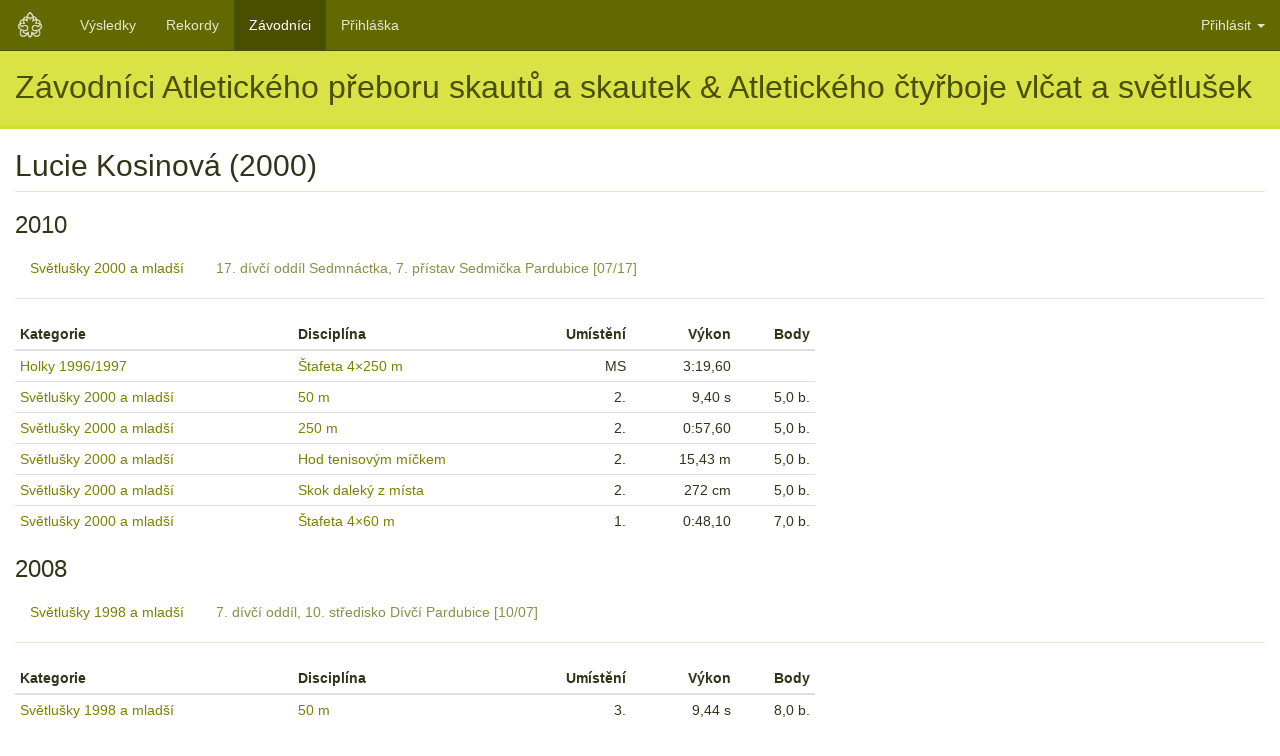

--- FILE ---
content_type: text/html; charset=utf-8
request_url: https://atletika.skauti-pardubice.cz/zavodnik/303-lucie-kosinova
body_size: 2143
content:
<!doctype html>
<html lang="cs">
<head><meta charset="utf-8"><meta name="viewport" content="initial-scale=1,width=device-width"><meta name="author" content="Petr Morávek (petr&#64;pada.cz)"><meta name="copyright" content="©2014–2026 Junák – český skaut, středisko Polaris Pardubice (polaris&#64;skauti-pardubice.cz)"><meta name="keywords" content="skaut, junák, skauting, pardubice, atletika, atletický přebor, atletický čtyřboj"><title>Lucie Kosinová (2000) | Závodníci | Skautské atletické závody</title><link rel="stylesheet" href="/temp/assets/common.css?1769052306"><script>document.documentElement.className+=' js'</script>    
    
    
    <!--[if lt IE 9]><script src="/js/html5shiv-printshiv.js"></script><![endif]-->
</head>
<body id="persons-view">
    <nav class="navbar navbar-inverse navbar-fixed-top" id="navigation" role="navigation">
        <div class="container-fluid">
            <div class="navbar-header">
                <button type="button" class="navbar-toggle" data-toggle="collapse" data-target=".navbar-collapse">
                    <span class="sr-only">Zobrazit/skrýt navigaci</span>
                    <span class="icon-bar"></span>
                    <span class="icon-bar"></span>
                    <span class="icon-bar"></span>
                </button>
                <span class="navbar-brand"><i id="junak-logo"></i></span>
            </div>

            <div class="collapse navbar-collapse">
                <ul class="nav navbar-nav">
                    <li>
                        <a href="/">Výsledky</a>
                    </li>
                    <li>
                        <a href="/rekordy">Rekordy</a>
                    </li>
                    <li class="active">
                        <a href="/zavodnici">Závodníci</a>
                    </li>
                    <li>
                        <a href="/uzivatel/prihlaska">Přihláška</a>
                    </li>
                </ul>

                    <ul class="nav navbar-nav navbar-right">
                        <li class="dropdown">
                            <a href="javascript:;" class="dropdown-toggle" data-toggle="dropdown">Přihlásit <b class="caret"></b></a>
                            <div class="dropdown-menu">
                                <form id="login-form" class="navbar-form" role="form" action="/zavodnik/303-lucie-kosinova?do=login-form-submit" method="post">
                                    <div class="form-group">
                                        <input id="login-form-username" placeholder="Uživatelské jméno" class="form-control" type="text" name="username" required data-nette-rules='[{"op":":filled","msg":"Zadejte prosím vaše uživatelské jméno."}]' value="">
                                    </div>
                                    <div class="form-group">
                                        <input id="login-form-password" placeholder="Heslo" class="form-control" type="password" name="password" required data-nette-rules='[{"op":":filled","msg":"Zadejte prosím vaše heslo."}]'>
                                    </div>
                                    <div class="form-group checkbox"><label><input id="login-form-remember" type="checkbox" name="remember"> Zůstat přihlášen</label></div>
                                    <button id="login-form-send" class="btn btn-primary" type="submit" name="send" value="Přihlásit">Přihlásit</button>
                                    <div><input id="login-form-_token_" type="hidden" name="_token_" value="5goorqlnt96kPr3u/QrthwjS1mylIvxV3i/2Y="></div>
                                </form>
                            </div>
                        </li>
                    </ul>
            </div>
        </div>
    </nav>

    <div id="heading">
        <div class="container-fluid">
<h1 class="visible-xs">Závodníci skautských atletických závodů</h1>
<h1 class="hidden-xs">Závodníci Atletického přeboru skautů a skautek &amp; Atletického čtyřboje vlčat a světlušek</h1>
        </div>
    </div>

    <div class="container-fluid main-content">
            <h2 class="page-header">Lucie Kosinová (2000)</h2>

        
        <h3>2010</h3>
        <ul class="nav nav-pills context-nav">
            <li><a href="/2010/svetlusky#SV">Světlušky 2000 a mladší</a></li>
            <li class="disabled"><a href="javascript:;">17. dívčí oddíl Sedmnáctka, 7. přístav Sedmička Pardubice [07/17]</a></li>
        </ul>
        <div class="table-responsive">
            <table class="table table-condensed table-hover table-results">
                <thead>
                <tr>
                    <th>Kategorie</th>
                    <th>Disciplína</th>
                    <th class="order">Umístění</th>
                    <th class="text-right">Výkon</th>
                    <th class="text-right">Body</th>
                </tr>
                </thead>
                <tbody>
                <tr>
                    <td><a href="/2010/skautky#F14">Holky 1996/1997</a></td>
                    <td><a href="/2010/skautky#F14_stafeta">Štafeta 4×250 m</a></td>
                    <td class="text-right">MS</td>
                    <td class="text-right">3:19,60</td>
                    <td class="text-right"></td>
                </tr>
                <tr>
                    <td><a href="/2010/svetlusky#SV">Světlušky 2000 a mladší</a></td>
                    <td><a href="/2010/svetlusky#SV_50m">50 m</a></td>
                    <td class="text-right">2.</td>
                    <td class="text-right">9,40&nbsp;s</td>
                    <td class="text-right">5,0&nbsp;b.</td>
                </tr>
                <tr>
                    <td><a href="/2010/svetlusky#SV">Světlušky 2000 a mladší</a></td>
                    <td><a href="/2010/svetlusky#SV_250m">250 m</a></td>
                    <td class="text-right">2.</td>
                    <td class="text-right">0:57,60</td>
                    <td class="text-right">5,0&nbsp;b.</td>
                </tr>
                <tr>
                    <td><a href="/2010/svetlusky#SV">Světlušky 2000 a mladší</a></td>
                    <td><a href="/2010/svetlusky#SV_tenisak">Hod tenisovým míčkem</a></td>
                    <td class="text-right">2.</td>
                    <td class="text-right">15,43&nbsp;m</td>
                    <td class="text-right">5,0&nbsp;b.</td>
                </tr>
                <tr>
                    <td><a href="/2010/svetlusky#SV">Světlušky 2000 a mladší</a></td>
                    <td><a href="/2010/svetlusky#SV_dalka">Skok daleký z místa</a></td>
                    <td class="text-right">2.</td>
                    <td class="text-right">272&nbsp;cm</td>
                    <td class="text-right">5,0&nbsp;b.</td>
                </tr>
                <tr>
                    <td><a href="/2010/svetlusky#SV">Světlušky 2000 a mladší</a></td>
                    <td><a href="/2010/svetlusky#SV_stafeta">Štafeta 4×60 m</a></td>
                    <td class="text-right">1.</td>
                    <td class="text-right">0:48,10</td>
                    <td class="text-right">7,0&nbsp;b.</td>
                </tr>
                </tbody>
            </table>
        </div>
        
        <h3>2008</h3>
        <ul class="nav nav-pills context-nav">
            <li><a href="/2008/svetlusky#SV">Světlušky 1998 a mladší</a></li>
            <li class="disabled"><a href="javascript:;">7. dívčí oddíl, 10. středisko Dívčí Pardubice [10/07]</a></li>
        </ul>
        <div class="table-responsive">
            <table class="table table-condensed table-hover table-results">
                <thead>
                <tr>
                    <th>Kategorie</th>
                    <th>Disciplína</th>
                    <th class="order">Umístění</th>
                    <th class="text-right">Výkon</th>
                    <th class="text-right">Body</th>
                </tr>
                </thead>
                <tbody>
                <tr>
                    <td><a href="/2008/svetlusky#SV">Světlušky 1998 a mladší</a></td>
                    <td><a href="/2008/svetlusky#SV_50m">50 m</a></td>
                    <td class="text-right">3.</td>
                    <td class="text-right">9,44&nbsp;s</td>
                    <td class="text-right">8,0&nbsp;b.</td>
                </tr>
                <tr>
                    <td><a href="/2008/svetlusky#SV">Světlušky 1998 a mladší</a></td>
                    <td><a href="/2008/svetlusky#SV_250m">250 m</a></td>
                    <td class="text-right">9.</td>
                    <td class="text-right">1:02,76</td>
                    <td class="text-right">2,0&nbsp;b.</td>
                </tr>
                <tr>
                    <td><a href="/2008/svetlusky#SV">Světlušky 1998 a mladší</a></td>
                    <td><a href="/2008/svetlusky#SV_tenisak">Hod tenisovým míčkem</a></td>
                    <td class="text-right">9.</td>
                    <td class="text-right">10,05&nbsp;m</td>
                    <td class="text-right">2,0&nbsp;b.</td>
                </tr>
                <tr>
                    <td><a href="/2008/svetlusky#SV">Světlušky 1998 a mladší</a></td>
                    <td><a href="/2008/svetlusky#SV_dalka">Skok daleký z místa</a></td>
                    <td class="text-right">6.</td>
                    <td class="text-right">247&nbsp;cm</td>
                    <td class="text-right">5,0&nbsp;b.</td>
                </tr>
                </tbody>
            </table>
        </div>
        
        <h3>2007</h3>
        <ul class="nav nav-pills context-nav">
            <li><a href="/2007/svetlusky#SV">Světlušky 1997 a mladší</a></li>
            <li class="disabled"><a href="javascript:;">7. dívčí oddíl, 10. středisko Dívčí Pardubice [10/07]</a></li>
        </ul>
        <div class="table-responsive">
            <table class="table table-condensed table-hover table-results">
                <thead>
                <tr>
                    <th>Kategorie</th>
                    <th>Disciplína</th>
                    <th class="order">Umístění</th>
                    <th class="text-right">Výkon</th>
                    <th class="text-right">Body</th>
                </tr>
                </thead>
                <tbody>
                <tr>
                    <td><a href="/2007/svetlusky#SV">Světlušky 1997 a mladší</a></td>
                    <td><a href="/2007/svetlusky#SV_50m">50 m</a></td>
                    <td class="text-right">8.</td>
                    <td class="text-right">10,59&nbsp;s</td>
                    <td class="text-right">3,0&nbsp;b.</td>
                </tr>
                <tr>
                    <td><a href="/2007/svetlusky#SV">Světlušky 1997 a mladší</a></td>
                    <td><a href="/2007/svetlusky#SV_250m">250 m</a></td>
                    <td class="text-right">7.</td>
                    <td class="text-right">1:08,07</td>
                    <td class="text-right">4,0&nbsp;b.</td>
                </tr>
                <tr>
                    <td><a href="/2007/svetlusky#SV">Světlušky 1997 a mladší</a></td>
                    <td><a href="/2007/svetlusky#SV_tenisak">Hod tenisovým míčkem</a></td>
                    <td class="text-right">11.</td>
                    <td class="text-right">8,67&nbsp;m</td>
                    <td class="text-right"></td>
                </tr>
                <tr>
                    <td><a href="/2007/svetlusky#SV">Světlušky 1997 a mladší</a></td>
                    <td><a href="/2007/svetlusky#SV_dalka">Skok daleký z místa</a></td>
                    <td class="text-right">10.</td>
                    <td class="text-right">189&nbsp;cm</td>
                    <td class="text-right">1,0&nbsp;b.</td>
                </tr>
                </tbody>
            </table>
        </div>

    </div>

    <footer class="container-fluid">
        <hr>
        <p>&copy;&nbsp;2014–2026 Junák&nbsp;– český skaut, <a href="http://skauti-pardubice.cz">středisko Polaris Pardubice</a>, z.s. <span class="pull-right">Atletický přebor je podporován <a href="http://www.pardubice.eu/">městem Pardubice</a>.</span></p>
    </footer>

    <div id="snippet--flashMessages"></div>

<script src="/temp/assets/jquery.js?1769053043"></script><script src="/temp/assets/ajax.js?1769052374"></script><script src="/temp/assets/jquery-ui.js?1769052374"></script><script src="/temp/assets/forms.js?1769052374"></script><script src="/temp/assets/common.js?1769052306"></script><script src="/temp/assets/main.0d244b37bd3fd8bf.js?1765740148"></script>    <!--[if lte IE 9]><script src="/js/placeholders.min.js"></script><![endif]-->
</body>
</html>


--- FILE ---
content_type: application/x-javascript
request_url: https://atletika.skauti-pardubice.cz/temp/assets/forms.js?1769052374
body_size: 6621
content:
var Nette=Nette||{};Nette.addEvent=function(element,on,callback){var original=element['on'+on];element['on'+on]=function(){if(typeof original==='function'&&original.apply(element,arguments)===false){return false;}
return callback.apply(element,arguments);};};Nette.getValue=function(elem){var i;if(!elem){return null;}else if(!elem.tagName){return elem[0]?Nette.getValue(elem[0]):null;}else if(elem.type==='radio'){var elements=elem.form.elements;for(i=0;i<elements.length;i++){if(elements[i].name===elem.name&&elements[i].checked){return elements[i].value;}}
return null;}else if(elem.type==='file'){return elem.files||elem.value;}else if(elem.tagName.toLowerCase()==='select'){var index=elem.selectedIndex,options=elem.options,values=[];if(elem.type==='select-one'){return index<0?null:options[index].value;}
for(i=0;i<options.length;i++){if(options[i].selected){values.push(options[i].value);}}
return values;}else if(elem.name&&elem.name.match(/\[\]$/)){var elements=elem.form.elements[elem.name].tagName?[elem]:elem.form.elements[elem.name],values=[];for(i=0;i<elements.length;i++){if(elements[i].type!=='checkbox'||elements[i].checked){values.push(elements[i].value);}}
return values;}else if(elem.type==='checkbox'){return elem.checked;}else if(elem.tagName.toLowerCase()==='textarea'){return elem.value.replace("\r",'');}else{return elem.value.replace("\r",'').replace(/^\s+|\s+$/g,'');}};Nette.getEffectiveValue=function(elem){var val=Nette.getValue(elem);if(elem.getAttribute){if(val===elem.getAttribute('data-nette-empty-value')){val='';}}
return val;};Nette.validateControl=function(elem,rules,onlyCheck,value){elem=elem.tagName?elem:elem[0];rules=rules||Nette.parseJSON(elem.getAttribute('data-nette-rules'));value=value===undefined?{value:Nette.getEffectiveValue(elem)}:value;for(var id=0,len=rules.length;id<len;id++){var rule=rules[id],op=rule.op.match(/(~)?([^?]+)/),curElem=rule.control?elem.form.elements.namedItem(rule.control):elem;if(!curElem){continue;}
rule.neg=op[1];rule.op=op[2];rule.condition=!!rule.rules;curElem=curElem.tagName?curElem:curElem[0];var curValue=elem===curElem?value:{value:Nette.getEffectiveValue(curElem)},success=Nette.validateRule(curElem,rule.op,rule.arg,curValue);if(success===null){continue;}else if(rule.neg){success=!success;}
if(rule.condition&&success){if(!Nette.validateControl(elem,rule.rules,onlyCheck,value)){return false;}}else if(!rule.condition&&!success){if(Nette.isDisabled(curElem)){continue;}
if(!onlyCheck){var arr=Nette.isArray(rule.arg)?rule.arg:[rule.arg],message=rule.msg.replace(/%(value|\d+)/g,function(foo,m){return Nette.getValue(m==='value'?curElem:elem.form.elements.namedItem(arr[m].control));});Nette.addError(curElem,message);}
return false;}}
return true;};Nette.validateForm=function(sender){var form=sender.form||sender,scope=false;if(form['nette-submittedBy']&&form['nette-submittedBy'].getAttribute('formnovalidate')!==null){var scopeArr=Nette.parseJSON(form['nette-submittedBy'].getAttribute('data-nette-validation-scope'));if(scopeArr.length){scope=new RegExp('^('+scopeArr.join('-|')+'-)');}else{return true;}}
var radios={},i,elem;for(i=0;i<form.elements.length;i++){elem=form.elements[i];if(elem.tagName&&!(elem.tagName.toLowerCase()in{input:1,select:1,textarea:1,button:1})){continue;}else if(elem.type==='radio'){if(radios[elem.name]){continue;}
radios[elem.name]=true;}
if((scope&&!elem.name.replace(/]\[|\[|]|$/g,'-').match(scope))||Nette.isDisabled(elem)){continue;}
if(!Nette.validateControl(elem)){return false;}}
return true;};Nette.isDisabled=function(elem){if(elem.type==='radio'){for(var i=0,elements=elem.form.elements;i<elements.length;i++){if(elements[i].name===elem.name&&!elements[i].disabled){return false;}}
return true;}
return elem.disabled;};Nette.addError=function(elem,message){if(message){alert(message);}
if(elem.focus){elem.focus();}};Nette.expandRuleArgument=function(form,arg){if(arg&&arg.control){arg=Nette.getEffectiveValue(form.elements.namedItem(arg.control));}
return arg;};Nette.validateRule=function(elem,op,arg,value){value=value===undefined?{value:Nette.getEffectiveValue(elem)}:value;if(op.charAt(0)===':'){op=op.substr(1);}
op=op.replace('::','_');op=op.replace(/\\/g,'');var arr=Nette.isArray(arg)?arg.slice(0):[arg];for(var i=0,len=arr.length;i<len;i++){arr[i]=Nette.expandRuleArgument(elem.form,arr[i]);}
return Nette.validators[op]?Nette.validators[op](elem,Nette.isArray(arg)?arr:arr[0],value.value,value):null;};Nette.validators={filled:function(elem,arg,val){return val!==''&&val!==false&&val!==null&&(!Nette.isArray(val)||!!val.length)&&(!window.FileList||!(val instanceof FileList)||val.length);},blank:function(elem,arg,val){return!Nette.validators.filled(elem,arg,val);},valid:function(elem,arg,val){return Nette.validateControl(elem,null,true);},equal:function(elem,arg,val){if(arg===undefined){return null;}
function toString(val){if(typeof val==='number'||typeof val==='string'){return''+val;}else{return val===true?'1':'';}}
val=Nette.isArray(val)?val:[val];arg=Nette.isArray(arg)?arg:[arg];loop:for(var i1=0,len1=val.length;i1<len1;i1++){for(var i2=0,len2=arg.length;i2<len2;i2++){if(toString(val[i1])===toString(arg[i2])){continue loop;}}
return false;}
return true;},notEqual:function(elem,arg,val){return arg===undefined?null:!Nette.validators.equal(elem,arg,val);},minLength:function(elem,arg,val){return val.length>=arg;},maxLength:function(elem,arg,val){return val.length<=arg;},length:function(elem,arg,val){arg=Nette.isArray(arg)?arg:[arg,arg];return(arg[0]===null||val.length>=arg[0])&&(arg[1]===null||val.length<=arg[1]);},email:function(elem,arg,val){return(/^("([ !#-[\]-~]|\\[ -~])+"|[-a-z0-9!#$%&'*+\/=?^_`{|}~]+(\.[-a-z0-9!#$%&'*+\/=?^_`{|}~]+)*)@([0-9a-z\u00C0-\u02FF\u0370-\u1EFF]([-0-9a-z\u00C0-\u02FF\u0370-\u1EFF]{0,61}[0-9a-z\u00C0-\u02FF\u0370-\u1EFF])?\.)+[a-z\u00C0-\u02FF\u0370-\u1EFF]([-0-9a-z\u00C0-\u02FF\u0370-\u1EFF]{0,17}[a-z\u00C0-\u02FF\u0370-\u1EFF])?$/i).test(val);},url:function(elem,arg,val,value){if(!(/^[a-z\d+.-]+:/).test(val)){val='http://'+val;}
if((/^https?:\/\/((([-_0-9a-z\u00C0-\u02FF\u0370-\u1EFF]+\.)*[0-9a-z\u00C0-\u02FF\u0370-\u1EFF]([-0-9a-z\u00C0-\u02FF\u0370-\u1EFF]{0,61}[0-9a-z\u00C0-\u02FF\u0370-\u1EFF])?\.)?[a-z\u00C0-\u02FF\u0370-\u1EFF]([-0-9a-z\u00C0-\u02FF\u0370-\u1EFF]{0,17}[a-z\u00C0-\u02FF\u0370-\u1EFF])?|\d{1,3}\.\d{1,3}\.\d{1,3}\.\d{1,3}|\[[0-9a-f:]{3,39}\])(:\d{1,5})?(\/\S*)?$/i).test(val)){value.value=val;return true;}
return false;},regexp:function(elem,arg,val){var parts=typeof arg==='string'?arg.match(/^\/(.*)\/([imu]*)$/):false;try{return parts&&(new RegExp(parts[1],parts[2].replace('u',''))).test(val);}catch(e){}},pattern:function(elem,arg,val){try{return typeof arg==='string'?(new RegExp('^('+arg+')$')).test(val):null;}catch(e){}},integer:function(elem,arg,val){return(/^-?[0-9]+$/).test(val);},'float':function(elem,arg,val,value){val=val.replace(' ','').replace(',','.');if((/^-?[0-9]*[.,]?[0-9]+$/).test(val)){value.value=val;return true;}
return false;},min:function(elem,arg,val){return Nette.validators.range(elem,[arg,null],val);},max:function(elem,arg,val){return Nette.validators.range(elem,[null,arg],val);},range:function(elem,arg,val){return Nette.isArray(arg)?((arg[0]===null||parseFloat(val)>=arg[0])&&(arg[1]===null||parseFloat(val)<=arg[1])):null;},submitted:function(elem,arg,val){return elem.form['nette-submittedBy']===elem;},fileSize:function(elem,arg,val){if(window.FileList){for(var i=0;i<val.length;i++){if(val[i].size>arg){return false;}}}
return true;},image:function(elem,arg,val){if(window.FileList&&val instanceof FileList){for(var i=0;i<val.length;i++){var type=val[i].type;if(type&&type!=='image/gif'&&type!=='image/png'&&type!=='image/jpeg'){return false;}}}
return true;}};Nette.toggleForm=function(form,elem){var i;Nette.toggles={};for(i=0;i<form.elements.length;i++){if(form.elements[i].tagName.toLowerCase()in{input:1,select:1,textarea:1,button:1}){Nette.toggleControl(form.elements[i],null,null,!elem);}}
for(i in Nette.toggles){Nette.toggle(i,Nette.toggles[i],elem);}};Nette.toggleControl=function(elem,rules,success,firsttime,value){rules=rules||Nette.parseJSON(elem.getAttribute('data-nette-rules'));value=value===undefined?{value:Nette.getEffectiveValue(elem)}:value;var has=false,handled=[],handler=function(){Nette.toggleForm(elem.form,elem);},curSuccess;for(var id=0,len=rules.length;id<len;id++){var rule=rules[id],op=rule.op.match(/(~)?([^?]+)/),curElem=rule.control?elem.form.elements.namedItem(rule.control):elem;if(!curElem){continue;}
curSuccess=success;if(success!==false){rule.neg=op[1];rule.op=op[2];var curValue=elem===curElem?value:{value:Nette.getEffectiveValue(curElem)};curSuccess=Nette.validateRule(curElem,rule.op,rule.arg,curValue);if(curSuccess===null){continue;}else if(rule.neg){curSuccess=!curSuccess;}
if(!rule.rules){success=curSuccess;}}
if((rule.rules&&Nette.toggleControl(elem,rule.rules,curSuccess,firsttime,value))||rule.toggle){has=true;if(firsttime){var oldIE=!document.addEventListener,name=curElem.tagName?curElem.name:curElem[0].name,els=curElem.tagName?curElem.form.elements:curElem;for(var i=0;i<els.length;i++){if(els[i].name===name&&!Nette.inArray(handled,els[i])){Nette.addEvent(els[i],oldIE&&els[i].type in{checkbox:1,radio:1}?'click':'change',handler);handled.push(els[i]);}}}
for(var id2 in rule.toggle||[]){if(Object.prototype.hasOwnProperty.call(rule.toggle,id2)){Nette.toggles[id2]=Nette.toggles[id2]||(rule.toggle[id2]?curSuccess:!curSuccess);}}}}
return has;};Nette.parseJSON=function(s){s=s||'[]';if(s.substr(0,3)==='{op'){return eval('['+s+']');}
return window.JSON&&window.JSON.parse?JSON.parse(s):eval(s);};Nette.toggle=function(id,visible,srcElement){var elem=document.getElementById(id);if(elem){elem.style.display=visible?'':'none';}};Nette.initForm=function(form){form.noValidate='novalidate';Nette.addEvent(form,'submit',function(e){if(!Nette.validateForm(form)){if(e&&e.stopPropagation){e.stopPropagation();}else if(window.event){event.cancelBubble=true;}
return false;}});Nette.addEvent(form,'click',function(e){e=e||event;var target=e.target||e.srcElement;form['nette-submittedBy']=(target.type in{submit:1,image:1})?target:null;});Nette.toggleForm(form);};Nette.isArray=function(arg){return Object.prototype.toString.call(arg)==='[object Array]';};Nette.inArray=function(arr,val){if([].indexOf){return arr.indexOf(val)>-1;}else{for(var i=0;i<arr.length;i++){if(arr[i]===val){return true;}}
return false;}};Nette.addEvent(window,'load',function(){for(var i=0;i<document.forms.length;i++){Nette.initForm(document.forms[i]);}});Nette.webalize=function(s){s=s.toLowerCase();var res='',i,ch;for(i=0;i<s.length;i++){ch=Nette.webalizeTable[s.charAt(i)];res+=ch?ch:s.charAt(i);}
return res.replace(/[^a-z0-9]+/g,'-').replace(/^-|-$/g,'');};Nette.webalizeTable={\u00e1:'a',\u00e4:'a',\u010d:'c',\u010f:'d',\u00e9:'e',\u011b:'e',\u00ed:'i',\u013e:'l',\u0148:'n',\u00f3:'o',\u00f4:'o',\u0159:'r',\u0161:'s',\u0165:'t',\u00fa:'u',\u016f:'u',\u00fd:'y',\u017e:'z'};
var Shiny=Shiny||{};(function(Nette,undefined){if(typeof Nette!=='object'){return console.error('shinyForms.js: netteForms is missing, load it please');}
var extendedTable={\u0105:'a',\u0142:'l',\u013e:'l',\u015b:'s',\u015f:'s',\u017a:'z',\u017c:'z',\u00df:'s',\u0155:'r',\u00e2:'a',\u0103:'a',\u00e4:'a',\u013a:'l',\u0107:'c',\u00e7:'c',\u0119:'e',\u00eb:'e',\u00ee:'i',\u0111:'d',\u0144:'n',\u00f4:'o',\u0151:'o',\u00f6:'o',\u0171:'u',\u00fc:'u',\u0163:'t','\u00d7':'x',\u0430:'a',\u0431:'b',\u0432:'v',\u0433:'g',\u0434:'d',\u0435:'e',\u0451:'e',\u0436:'z',\u0437:'z',\u0438:'i',\u0439:'j',\u043A:'k',\u043B:'l',\u043C:'m',\u043D:'n',\u043E:'o',\u043F:'p',\u0440:'r',\u0441:'s',\u0442:'t',\u0443:'u',\u0444:'f',\u0445:'h',\u0446:'c',\u0447:'c',\u0448:'s',\u0449:'s',\u044B:'y',\u044D:'e',\u044E:'u',\u044F:'a',\u03B1:'a',\u03B2:'b',\u03B3:'g',\u03B4:'d',\u03B5:'e',\u03B6:'z',\u03B7:'e',\u03B8:'th',\u03B9:'i',\u03BA:'k',\u03BB:'l',\u03BC:'m',\u03BD:'n',\u03BE:'x',\u03BF:'o',\u03C0:'p',\u03C1:'r',\u03C3:'s',\u03C2:'s',\u03C4:'t',\u03C5:'y',\u03C6:'ph',\u03C7:'ch',\u03C8:'ps',\u03C9:'o'};for(var k in extendedTable){Nette.webalizeTable[k]=extendedTable[k];}
Nette.validators.min=function(elem,arg,val){return Nette.validators.range(elem,[arg,null],val);};Nette.validators.ShinyFormsValidator_validateMin=Nette.validators.min;Nette.validators.max=function(elem,arg,val){return Nette.validators.range(elem,[null,arg],val);};Nette.validators.ShinyFormsValidator_validateMax=Nette.validators.max;Nette.validators.ShinyFormsValidator_validateRc=function(elem,arg,val){if(!val||typeof val!=='string'){return false;}
var match=val.match(/^\s*(\d\d)(\d\d)(\d\d)(?:\s*\/\s*)?(\d\d\d)(\d?)\s*$/);if(!match){return false;}
var year=match[1];var month=match[2];var day=match[3];var ext=match[4];var c=match[5];if(!c){return parseInt(year)<54;}
var mod=((year+month+day+ext)%11)%10;if(mod!==parseInt(c)){return false;}
day=parseInt(day);month=parseInt(month);year=parseInt(year);year+=(year<54)?2000:1900;if(month>50){month-=50;}
if(month>20&&year>2003){month-=20;}
return month>0&&month<13&&day>0&&day<=(new Date(year,month,0)).getDate();};Nette.validators.ShinyFormsValidator_validateIco=function(elem,arg,val){if(!val||typeof val!=='string'){return false;}
val=val.replace(/\s+/g,'');if(!/^\d{8}$/.test(val)){return false;}
var sum=0;for(var i=0;i<7;i++){sum+=parseInt(val.charAt(i))*(8-i);}
var c=(11-sum%11)%10;return parseInt(val.charAt(7))===c;};Nette.validators.ShinyFormsValidator_validateDic=function(elem,arg,val){if(!val||typeof val!=='string'){return false;}
val=val.replace(/\s+/g,'');var match=val.match(/^(CZ|SK)(\d{8,10})$/i);if(!match){return false;}
var number=match[2];if(number.length===8){return Nette.validators.ShinyFormsValidator_validateIco(elem,arg,number);}
if(!Nette.validators.ShinyFormsValidator_validateRc(elem,arg,number)){return false;}
var year=parseInt(number.substr(0,2));year+=year<54&&number.length===10?2000:1900;var today=new Date();return(today.getFullYear()-year)>=18;};})(window.Nette);
var Shiny=Shiny||{};(function(window,Nette,Shiny,undefined){if(typeof Nette!=='object'){return console.error('shinyForms.protectUnsavedChanges.js: netteForms is missing, load it please');}
Shiny.serializeForm=function(form){if(!form||form.nodeName.toLowerCase()!=='form'){return;}
var elem,i,j,q=[];for(i=0;i<form.elements.length;i++){elem=form.elements[i];if(!elem.name){continue;}
switch(elem.nodeName.toLocaleLowerCase()){case'input':switch(elem.type){case'checkbox':case'radio':if(elem.checked){q.push(elem.name+"="+encodeURIComponent(elem.value));}
break;case'button':case'reset':case'submit':case'file':break;default:q.push(elem.name+"="+encodeURIComponent(elem.value));}
break;case'textarea':q.push(elem.name+"="+encodeURIComponent(elem.value));break;case'select':switch(elem.type){case'select-one':q.push(elem.name+"="+encodeURIComponent(elem.value));break;case'select-multiple':for(j=0;j<elem.options.length;j++){if(elem.options[j].selected){q.push(elem.name+"="+encodeURIComponent(elem.options[j].value));}}
break;}
break;}}
return q.join("&");};var initForm=Nette.initForm;Nette.initForm=function(form){initForm(form);var elem=form.elements['_unsaved_changes_'];if(elem){elem.setAttribute('data-shiny-state',Shiny.serializeForm(form));Nette.addEvent(form,'submit',function(){if(window.tinyMCE){window.tinyMCE.triggerSave();}
elem.value='';elem.setAttribute('data-shiny-state',Shiny.serializeForm(form));});for(var i=0;i<form.elements.length;i++){if(form.elements[i].nodeName.toLocaleLowerCase()=='input'&&form.elements[i].type=='file'){Nette.addEvent(form.elements[i],'change',function(){elem.value='1';});}}}};window.onbeforeunload=function(){if(window.tinyMCE){window.tinyMCE.triggerSave();}
var message=null;for(var i=0;i<document.forms.length;i++){var elem=document.forms[i].elements['_unsaved_changes_'];if(elem){if(elem.value||Shiny.serializeForm(document.forms[i])!=elem.getAttribute('data-shiny-state')){message=elem.getAttribute('data-shiny-message');break;}}}
if(message){return message;}};})(window,window.Nette,Shiny);
var Shiny=Shiny||{};(function($,Nette,Shiny,undefined){if(typeof $!=='function'){return console.error('shinyForms.dateTimeInput.js: jQuery is missing, load it please');}
if(typeof Nette!=='object'){return console.error('shinyForms.dateTimeInput.js: netteForms is missing, load it please');}
var datepickerClass='hasDatepicker';var timepickerClass='ui-timepicker-input';var datetimeClass='shiny-datetime';var getEffectiveValue=Nette.getEffectiveValue;Nette.getEffectiveValue=function(elem){var el=elem?$(elem):null;if(!elem||!elem.nodeName||elem.nodeName.toLowerCase()!=='input'||!(el.hasClass(datepickerClass)||el.hasClass(timepickerClass))){return getEffectiveValue(elem);}
var val,name,timeEl;if(el.hasClass(datetimeClass)){name=el.attr('name');if(name.match(/\[time\]$/)){timeEl=el;el=$(elem.form.elements[name.replace(/\[time\]$/,'[date]')]);}else{timeEl=$(elem.form.elements[name.replace(/\[date\]$/,'[time]')]);}}
if(el.hasClass(datepickerClass)){val=el.datepicker('getDate');if(!val){return null;}
if(el.hasClass(datetimeClass)){val=timeEl.timepicker('getTime',val);}
return val?val.getTime():null;}
val=el.val();if(!val){return null;}
val=el.timepicker('getTime');val.setFullYear(1970,1,1);return val.getTime();};var expandRuleArgument=Nette.expandRuleArgument;Nette.expandRuleArgument=function(form,arg){if(arg&&arg.control&&!form.elements[arg.control]&&form.elements[arg.control+'[date]']){arg.control=arg.control+'[date]';}
arg=expandRuleArgument(form,arg);var elem=arg&&arg.control?form.elements[arg.control]:null;var el=elem?$(elem):null;if(!elem||!elem.nodeName||elem.nodeName.toLowerCase()!=='input'||!(el.hasClass(datepickerClass)||el.hasClass(timepickerClass))||arg===null||typeof arg==='number'){return arg;}
var date,time;if(typeof arg==='object'&&arg.date){arg=new Date(arg.date);if(!arg){return null;}
if(el.hasClass(datepickerClass)&&!el.hasClass(datetimeClass)){arg.setHours(0,0,0,0);}else if(el.hasClass(timepickerClass)){arg.setFullYear(1970,1,1);}
return arg.getTime();}
if(typeof arg!=='string'){return null;}
if(el.hasClass(datepickerClass)){date=arg;if(el.hasClass(datetimeClass)){time=$.timepicker('parseTime',date);if(time){date=date.substring(0,date.length-time.time.length);}}
try{arg=$.datepicker.parseDate(el.datepicker('option','dateFormat'),date);}catch(err1){try{arg=$.datepicker.parseDate($.datepicker.W3C,date);}catch(err2){return null;}}
if(time){arg.setHours(time.hours,time.minutes,time.seconds);}else{arg.setHours(0,0,0,0);}
return arg.getTime();}
arg=$.timepicker('parseTime',arg);return arg?(new Date(1970,1,1,arg.hours,arg.minutes,arg.seconds,0)).getTime():null;};Shiny.getDatepickerLimit=function(elem,lim){var el=$(elem);var limCap=lim==='min'?'Min':'Max';var date=null;if(el.hasClass(datetimeClass)){date=el.data('shinyDatetimepicker'+limCap+'Value')||null;if(date){var time=$.timepicker('parseTime',date);date=date.substring(0,date.length-time.time.length);date=$.datepicker.parseDate($.datepicker.W3C,date);date.setHours(time.hours,time.minutes,time.seconds);}}else{date=el.attr(lim)||null;date=date?$.datepicker.parseDate($.datepicker.W3C,date):null;}
var controls=el.data('shinyDatetimepicker'+limCap+'Controls');if(controls){var tail=el.hasClass(datetimeClass)?'[date]':'';var control_date;for(var i=0;i<controls.length;i++){control_date=Nette.getEffectiveValue(elem.form.elements[controls[i]+tail]);control_date=control_date?new Date(control_date):null;if(control_date&&lim==='max'&&el.hasClass(datetimeClass)){if(!$(elem.form.elements[controls[i]+'[time]']).val()){control_date.setHours(23,59,59);}}
if(date&&control_date){if(lim==='min'){date=date>control_date?date:control_date;}else{date=date<control_date?date:control_date;}}else if(control_date){date=control_date;}}}
return date;};var replaceInput=function(el){var tmp=$('<input type="text"/>');$.each('class,disabled,id,maxlength,name,readonly,required,size,style,tabindex,title,value,min,max'.split(','),function(i,attr){tmp.attr(attr,el.attr(attr));});tmp.data(el.data());tmp.attr('data-nette-rules',el.attr('data-nette-rules'));el.replaceWith(tmp);return tmp;};Shiny.refreshDatepickerLimits=function(event){var el=$(this);var lim=event.data.limit;el.datepicker('option',lim+'Date',Shiny.getDatepickerLimit(this,lim));};Shiny.refreshTimepickerLimits=function(event){var el=$(this);var lim=event.data.limit;var limCap=lim==='min'?'Min':'Max';var time=null;if(el.hasClass(datetimeClass)){var name=el.attr('name').replace(/\[time\]$/,'[date]');var dpTime=Shiny.getDatepickerLimit(this.form.elements[name],lim);var date=$(this.form.elements[name]).datepicker('getDate')||null;if(date&&dpTime){if(date.getFullYear()===dpTime.getFullYear()&&date.getMonth()===dpTime.getMonth()&&date.getDate()===dpTime.getDate()){dpTime.setFullYear(1970,1,1);time=dpTime;}}}else{time=el.attr(lim)||null;time=time?$.timepicker('parseTime',time):null;time=time?new Date(1970,1,1,time.hours,time.minutes,time.seconds):null;var controls=el.data('shinyDatetimepicker'+limCap+'Controls');if(controls){for(var i=0;i<controls.length;i++){var control_date=Nette.getEffectiveValue(this.form.elements[controls[i]]);if(time&&control_date){if(lim==='min'){time=time.getTime()>control_date?time:new Date(control_date);}else{time=time.getTime()<control_date?time:new Date(control_date);}}else if(control_date){time=new Date(control_date);}}}}
el.timepicker('option',lim+'Time',time);};Shiny.datepicker={};Shiny.datepicker.init=function(form,selector){$(form||document).find(selector||'input[type=date], input.datepicker').filter(':not(.'+datepickerClass+')').each(function(){if($.fn.datepicker===undefined){console.error('Plugin "jquery-ui.datecpicker.js" is missing!');return;}
var el=$(this);el=el.attr('type')!=='text'?replaceInput(el):el;var config=el.data('shinyDatepicker')||{};config.dateFormat=config.dateFormat||$.datepicker.W3C;var value=el.val();try{value=value?$.datepicker.parseDate($.datepicker.W3C,value):null;}catch(err){value=null;}
el.datepicker(config);el.val($.datepicker.formatDate(el.datepicker('option','dateFormat'),value));el.addClass('shinyDatepickerInit')});};Shiny.datepicker.bindEvents=function(form){var datepickers=$(form||document).find('input.'+datepickerClass+'.shinyDatepickerInit');if(datepickers.length==0){return;}
datepickers.on('min-date-changed.shiny',{limit:'min'},Shiny.refreshDatepickerLimits);datepickers.on('max-date-changed.shiny',{limit:'max'},Shiny.refreshDatepickerLimits);datepickers.each(function(){var el=$(this);var formElements=this.form.elements;var bindEvents=function(lim){var namespace,controls,i;var name=el.attr('name').replace(/\[date\]$/,'[time]');var limCap=lim==='min'?'Min':'Max';controls=el.data('shinyDatetimepicker'+limCap+'Controls')||[];if(el.hasClass(datetimeClass)){controls=controls.slice(0);for(i=0;i<controls.length;i++){controls[i]=controls[i]+'[date]';}
controls.push(name);}
if(controls.length){namespace='.shiny-datepicker-'+lim+'-'+el.attr('name');for(i=0;i<controls.length;i++){$(formElements[controls[i]]).off('change'+namespace).on('change'+namespace+'.shiny',function(){el.trigger(lim+'-date-changed');});}}};bindEvents('min');bindEvents('max');});datepickers.removeClass('shinyDatepickerInit');datepickers.trigger('min-date-changed');datepickers.trigger('max-date-changed');};Shiny.timepicker={};Shiny.timepicker.init=function(form,selector){$(form||document).find(selector||'input[type=time], input.timepicker').filter(':not(.'+timepickerClass+')').each(function(){if($.fn.timepicker===undefined){console.error('Plugin "jquery.timepicker.js" is missing!');return;}
var el=$(this);el=el.attr('type')!=='text'?replaceInput(el):el;var config=el.data('shinyTimepicker')||{};config.timeFormat=config.timeFormat||'G:i';var value=el.val();try{value=value?$.timepicker('parseTime',value):null;}catch(err){value=null;}
el.timepicker(config);if(value){el.timepicker('setTime',new Date(1970,1,1,value.hours,value.minutes,value.seconds));}
el.addClass('shinyTimepickerInit')});};Shiny.timepicker.bindEvents=function(form){var timepickers=$(form||document).find('input.'+timepickerClass+'.shinyTimepickerInit');if(timepickers.length==0){return;}
timepickers.on('min-time-changed.shiny',{limit:'min'},Shiny.refreshTimepickerLimits);timepickers.on('max-time-changed.shiny',{limit:'max'},Shiny.refreshTimepickerLimits);timepickers.each(function(){var el=$(this);var formElements=this.form.elements;var bindEvents=function(lim){var namespace,controls,i,len;var name=el.attr('name').replace(/\[time\]$/,'[date]');var limCap=lim==='min'?'Min':'Max';if(el.hasClass(datetimeClass)){controls=$(formElements[name]).data('shinyDatetimepicker'+limCap+'Controls')||[];controls=controls.slice(0);for(i=0,len=controls.length;i<len;i++){controls.push(controls[i]+'[time]');controls[i]=controls[i]+'[date]';}
controls.push(name);}else{controls=el.data('shinyDatetimepicker'+limCap+'Controls')||[];}
if(controls.length){namespace='.shiny-timepicker-'+lim+'-'+el.attr('name');for(i=0;i<controls.length;i++){$(formElements[controls[i]]).off('change'+namespace).on('change'+namespace+'.shiny',function(){el.trigger(lim+'-time-changed');});}}};bindEvents('min');bindEvents('max');});timepickers.removeClass('shinyTimepickerInit');timepickers.trigger('min-time-changed');timepickers.trigger('max-time-changed');};})(window.jQuery,window.Nette,Shiny);
(function(Nette,Shiny,undefined){if(typeof Nette!=='object'){return console.error('shinyForms.dateTimeInput-init.js: netteForms is missing, load it please');}
if(typeof Shiny!=='object'||!Shiny.datepicker||!Shiny.timepicker){return console.error('shinyForms.dateTimeInput-init.js: shinyForms.dateTimeInput is missing, load it please');}
var initForm=Nette.initForm;Nette.initForm=function(form){initForm(form);Shiny.timepicker.init(form);Shiny.datepicker.init(form);Shiny.timepicker.bindEvents(form);Shiny.datepicker.bindEvents(form);};})(window.Nette,window.Shiny);
(function($,Nette,undefined){if(typeof Nette!=='object'){return console.error('shinyForms.autocomplete-init.js: netteForms is missing, load it please');}
if(typeof $.ui.autocomplete!=='function'){return console.error('shinyForms.autocomplete.js: jQuery.ui.autocomplete is missing, load it please');}
var initForm=Nette.initForm;Nette.initForm=function(form){initForm(form);$(form).find('input[data-shiny-autocomplete]').filter(':not(.ui-autocomplete-input)').each(function(){var $this=$(this);$this.autocomplete({source:$this.data('shinyAutocomplete')});});};})(window.jQuery,window.Nette);

--- FILE ---
content_type: application/x-javascript
request_url: https://atletika.skauti-pardubice.cz/temp/assets/main.0d244b37bd3fd8bf.js?1765740148
body_size: 1005
content:
$(function(){$(document).on('click.confirm','a[data-confirm]:not(.ajax)',function(e){var question=$(this).data('confirm');if(question){if(!confirm(question)){e.stopPropagation();e.stopImmediatePropagation();e.preventDefault();return false;}else{return true;}}});$('.side-nav .toggle a').click(function(){$('.side-nav > li').toggleClass('visible-xs');});$('[data-toggle=tooltip]').tooltip({});$('.form-contestant input[name=lastName]').on('autocompletefocus',function(e,ui){return false;}).on('autocompleteselect',function(e,ui){var $form=$(this).parents('form:first');$form.find('input[name=firstName]').val(ui.item.value.firstName);$form.find('input[name=lastName]').val(ui.item.value.lastName);$form.find('input[name=sex][value='+ui.item.value.sex+']').prop('checked',true);$form.find('input[name=birthYear]').val(ui.item.value.birthYear);return false;});$('form input[name=recalculate]').change(function(){var $form=$(this).parents('form:first');$form.find('input[name^=score], input[name^=record], input[name^=order]'+($form.data('disciplineType')!=='sprint_finale'?', input[name^=finals]':'')).prop('readonly',$(this).is(':checked'));});var checkValues=function(){var $control=$(this);var enable=$control.data('value')!=$control.val();$control.parents('td:first').toggleClass('has-warning',enable).toggleClass('warning',enable).attr('title',enable?$control.data('value'):'');};$('form .table-results input[data-value]').each(checkValues).change(checkValues);var bindAutocomplete=function($elem){$elem.on('autocompletefocus',function(e,ui){return false;}).on('autocompleteselect',function(e,ui){$(this).siblings('input[type=hidden]').val(ui.item.value);$(this).val(ui.item.label);return false;}).on('autocompleteresponse',function(e,ui){var existing=[];$('form .table-results td > input[name^=contestant_id]').not($(this).siblings()).each(function(){existing.push($(this).val());});for(var i=ui.content.length-1;i>=0;i--){if($.inArray(ui.content[i].value+"",existing)!==-1){ui.content.splice(i,1);}}
if(ui.content.length>15){ui.content.splice(15,ui.content.length-15);}});};$('form .table-results input[type=text][name^=contestant]').each(function(){bindAutocomplete($(this));});$('form .table-results a.add-row').click(function(){var $this=$(this);var rowId=$this.data('rowId')+1;var prepareInput=function($this){var $input=$('<input>').attr({'type':$this.attr('type'),'class':$this.attr('class'),tabindex:Math.floor($this.attr('tabindex')/ 100)*100+rowId,name:$this.attr('name').replace(/\[[0-9]+\]$/,'['+rowId+']'),'data-shiny-autocomplete':$this.attr('data-shiny-autocomplete'),'readonly':$this.attr('readonly')});if($this.attr('data-nette-rules')){$input.attr('data-nettte-rules',$this.attr('data-nette-rules').replace($this.attr('name'),$this.attr('name').replace(/\[[0-9]+\]$/,'['+rowId+']')));}
if($this.attr('autocomplete')){$input.attr('autocomplete',$this.attr('autocomplete'));}
if($this.data('shinyAutocomplete')){$input.autocomplete({source:$this.data('shinyAutocomplete')});bindAutocomplete($input);}
return $input;};var $tr=$('<tr>').hide();$this.parents('tr:first').prev().find('td').each(function(){var $this=$(this);var $td=$('<td>');if($this.find('div').length){$this.find('div').each(function(){var $div=$('<div>');$(this).find('input').each(function(){$div.append(prepareInput($(this)));});$td.append($div);});}else{$this.find('input').each(function(){$td.append(prepareInput($(this)));});}
$this.find('a.trash').each(function(){var $this=$(this);var $a=$('<a>').attr({href:$this.attr('href'),tabindex:$this.attr('tabindex'),'class':$this.attr('class'),'data-confirm':$this.attr('data-confirm')}).html($this.html());$td.append($a);});$tr.append($td);});$this.parents('tr:first').before($tr);$this.data('rowId',rowId);$tr.fadeIn('fast');});$(document).on('click.row-trash','form .table-results a.trash',function(e){$(this).parents('tr:first').fadeOut('fast',function(){$(this).remove();});});$.nette.init();});